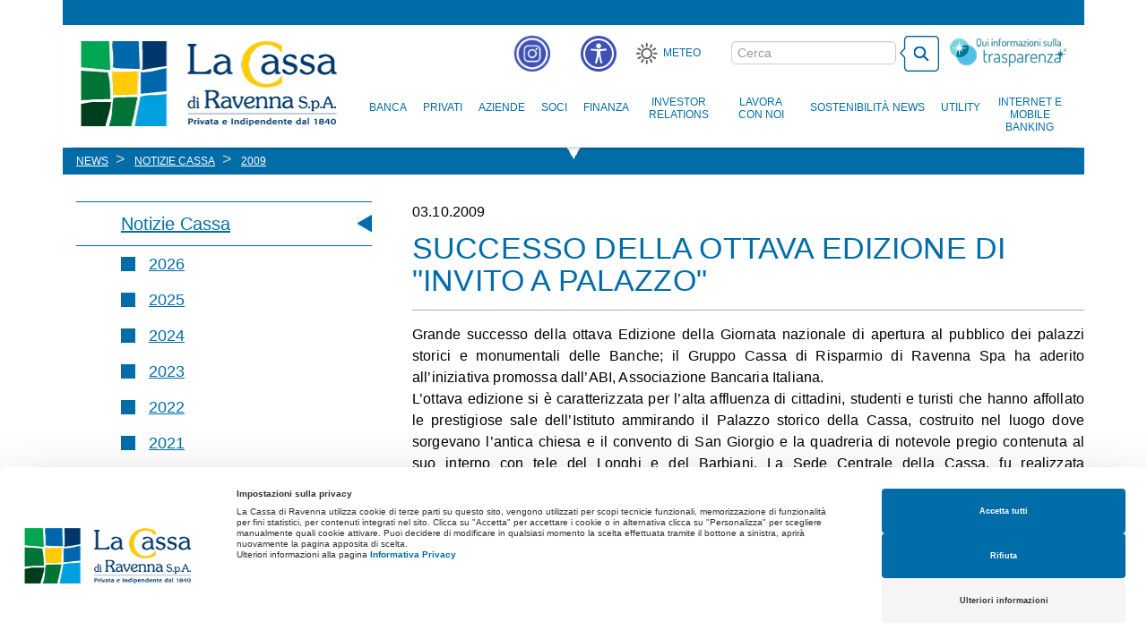

--- FILE ---
content_type: text/html; charset=UTF-8
request_url: https://www.lacassa.com/ita/News/Notizie-Cassa/Notizia/302/Successo-della-ottava-edizione-di-%22invito-a-palazzo%22
body_size: 10139
content:
<!doctype html>
<!--
  _____   ______ _______ _    _ _____ _______ _______ _______       
 |_____] |_____/ |______  \  /    |   |______    |    |_____|       
 |       |    \_ |______   \/   __|__ ______|    |    |     | 5.1                                                                                           
--><html class="no-js" lang="it">
    <head>
		
		
    	<script src="https://web.cmp.usercentrics.eu/modules/autoblocker.js"></script>
   		<script id="usercentrics-cmp" src="https://web.cmp.usercentrics.eu/ui/loader.js" data-settings-id="qV6rTfD7mEMlna" async></script>
        		    <!-- <script type="text/javascript" src="https://cookie-cdn.cookiepro.com/consent/237c91be-7a1d-422c-87dc-916ccb5a5bcb/OtAutoBlock.js" ></script>
		    <script src="https://cookie-cdn.cookiepro.com/scripttemplates/otSDKStub.js"  type="text/javascript" charset="UTF-8" data-domain-script="237c91be-7a1d-422c-87dc-916ccb5a5bcb" ></script> -->
            					
						

		

		
				
  						

						


				
				
				

  		<title>Successo della ottava edizione di "invito a palazzo" - La Cassa</title>
<meta charset="utf-8" />
<meta http-equiv="X-UA-Compatible" content="IE=Edge" />
<meta name="viewport" content="width=device-width, initial-scale=1" />
<link rel="canonical" href="http://www.lacassa.com/ita/News/Notizie-Cassa/Notizia/302/Successo-della-ottava-edizione-di-%22invito-a-palazzo%22"/>
  		  <link property="stylesheet" rel="stylesheet"  href="/theme/styles/vendor.css" />
  <link property="stylesheet" rel="stylesheet"  href="/theme/styles/main.css" />
  <link property="stylesheet" rel="stylesheet"  href="/theme/styles/bundle.css" />
  <link property="stylesheet" rel="stylesheet" media="print" href="/theme/styles/print.css" />
  <link property="stylesheet" rel="stylesheet"  href="/css/jquery.fancybox.css" />  		
      <script src='https://www.google.com/recaptcha/api.js'></script>
      <script type="text/javascript">
        var _iub = _iub || [];
        _iub.csConfiguration = {"consentOnContinuedBrowsing":false,"countryDetection":true,"gdprAppliesGlobally":false,"perPurposeConsent":true,"siteId":2410377,"cookiePolicyId":49673471,"lang":"it","cookiePolicyUrl":"https://www.lacassa.com/ita/Link/Privacy","footer":{"btnCaption":"Continua"}, "banner":{ "acceptButtonCaptionColor":"white","acceptButtonColor":"#0073CE","acceptButtonDisplay":true,"backgroundColor":"#efefef","brandBackgroundColor":"none","brandTextColor":"black","customizeButtonCaptionColor":"#efefef","customizeButtonColor":"#efefef","customizeButtonDisplay":true,"listPurposes":true,"position":"bottom","textColor":"black","acceptButtonCaption":"Ho capito","content":"Il sito La Cassa utilizza Cookie strettamente necessari (Cookies tecnici) e Cookie di monitoraggio/statistici per migliorare l'esperienza di navigazione. Queste tipologie di Cookie non richiedono il consenso dell'interessato.</br>\n<a href=\"https://www.lacassa.com/ita/Link/Informativa-Cookie\">Vai all'informativa Cookie</a>\n" }};
      </script>
      <!-- Matomo -->
		<script>
		var _paq = window._paq = window._paq || [];
		/* tracker methods like "setCustomDimension" should be called before "trackPageView" */
		_paq.push(['trackPageView']);
		_paq.push(['enableLinkTracking']);
		(function() {
			var u="https://lacassa.matomo.cloud/";
			_paq.push(['setTrackerUrl', u+'matomo.php']);
			_paq.push(['setSiteId', '6']);
			var d=document, g=d.createElement('script'), s=d.getElementsByTagName('script')[0];
			g.async=true; g.src='https://cdn.matomo.cloud/lacassa.matomo.cloud/matomo.js'; s.parentNode.insertBefore(g,s);
		})();
		</script>
<!-- End Matomo Code -->
</head>


<body itemscope itemtype="http://schema.org/WebPage" class>


	<div class="container">
		<header class="header" itemscope itemtype="http://schema.org/WPHeader">
			<img id="logoPrint" class="visible-print-block" src="/theme/images/logo.jpg" alt="Cassa di Ravenna" title="Cassa di ravenna" />
			<nav class="navbar navbar-default" itemscope itemtype="http://schema.org/SiteNavigationElement">
			<a class="skip-to-content-link" href="#maincontent" tabindex="0" role="link">Salta al contenuto</a>
				<div class="container-fluid">
					<div class="navbar-header">
						<button type="button" class="navbar-toggle collapsed hidden-print" data-toggle="collapse" data-target="#navbar" aria-expanded="false" aria-controls="navbar">
							<span class="sr-only">Toggle navigation</span>
							<span class="icon-bar"></span>
							<span class="icon-bar"></span>
							<span class="icon-bar"></span>
						</button>
						<h1 id="logo">
							<a href="/">Cassa di Ravenna</a>
						</h1>
					</div>

				 	<div id="navbar-internetbanking-mobile" class="hidden-sm hidden-md hidden-lg hidden-print">
    				 	<ul class="list-unstyled text-center internet-banking-menu">
    						<li>
								<a href="https://www.banking4you.it/apps/pib2/06270brand0" class="personal ib-click" itemprop="url" onclick="trackOutboundLink('https://www.banking4you.it/apps/pib2/06270brand0', true); return false;" target="_blank">
									<span class="first-line" itemprop="name">Internet Banking</span>
								</a>
							</li>
							<li>
								<a href="https://www2.csebo.it/webcontoc/06270login" class="corporate ib-click" itemprop="url" onclick="trackOutboundLink('https://www2.csebo.it/webcontoc/06270login'); return false;">
									<span class="first-line" itemprop="name">Corporate Banking</span>
								</a>
							</li>
    					</ul>
    				</div>

					<div id="navbar" class="navbar-collapse collapse hidden-print">
						<ul class="nav navbar-nav navbar-right list-inline form-container">
							<li>
								<a href="https://www.instagram.com/lacassadiravenna/#" style="padding: 8px">
									<img src="/img/instagram-icon.png" alt="icona instagram"/>
								</a>
							</li>
                            <li class="dropdown">
                                <a id="dropdownMenuButtonAccessibility" href="#" class="dropdown-toggle" data-toggle="dropdown" aria-haspopup="true" aria-expanded="false" role="button" aria-controls="access-list">
                                    <img src="/img/icona-accessibilità.png" alt="icona accessibilità"/><span class="sr-only sr-only-focusable">Menù accessibilità</span>
                                </a>
                                <ul id="access-list" class="dropdown-menu" aria-labelledby="dropdownMenuButtonAccessibility">
                                    <li>
										<h3 class="h3 text-center">Accessibilità</h3>
										<hr/>
										<a id="increaseFont" role="button" data-dir="up" href="javascript:void(0)"><i class="fa fa-search-minus" aria-label="Ingrandire carattere"></i> Ingrandire carattere</a>
										<a id="decreaseFont" role="button" data-dir="down" href="javascript:void(0)"><i class="fa fa-search-minus"  aria-label="Ridurre carattere"></i> Ridurre carattere</a>
                                        <a id="setFont" role="button" href="javascript:void(0)"><i class="fa fa-font" aria-label="Font leggibile"></i> Font leggibile</a>
                                        <a id="darkmode"  role="button" href="javascript:void(0)"><i class="fa fa-moon-o" aria-label="Contrasto scuro/chiaro"></i> Contrasto scuro/chiaro</a>
                                        <a id="highcontrast" role="button" href="javascript:void(0)"><i class="fa fa-adjust" aria-label="Alto Contrasto"></i> Alto Contrasto</a>
                                        <a id="monocromo" role="button" href="javascript:void(0)"><i class="fa fa-tint" aria-label="Monocromo"></i> Monocromo</a>
                                        <a id="linkHighlight" role="button" href="javascript:void(0)"><i class="fa fa-link" aria-label="Link sottolineati"></i> Link sottolineati</a>
                                        <a id="resetAccess" role="button" href="javascript:void(0)"><i class="fa fa-undo" aria-label="Reset"></i> Reset</a>
                                    </li>
                                </ul>
                            </li>
                            <li class="hidden-xs">
                                <a class="meteo" id="meteo" target="_blank" href="https://www.ilmeteo.it/meteo/Ravenna?c=5668">Meteo</a>
                            </li>
                            <li>
                                <h2 class="sr-only sr-only-focusable">Cerca nel sito</h2>
                                <form class="navbar-form cerca" role="search" action="/ita/Ricerca">
                                    <div class="form-group">
                                        <label class="sr-only acc" for="q">Ricerca</label>
										<input id="q" type="text" class="form-control" placeholder="Cerca" name="q" value="">
                                    </div>
                                    <button aria-label="bottone cerca" type="submit" class="btn btn-default btn-cerca"><span class="hidden">Cerca</span></button>
                                </form>
                            </li>
                            <li>
                                <a class="trasparenza" aria-label="Trasparenza" id="trasparenza" href="/ita/Banca/Trasparenza"><span class="hidden">Trasparenza</span></a>
                            </li>
                        </ul>


						<h2 class="sr-only sr-only-focusable hidden-print">Menu principale</h2>
						<ul class="nav navbar-nav navbar-main navbar-right hidden-print" role="menu">
																	<li role="presentation" class="dropdown dropdown-access">
    										<a role="menuitem" class="dropdown-toggle  " href="/ita/Banca" itemprop="url" role="link" aria-haspopup="true" aria-expanded="false">
    											<span itemprop="name">Banca</span>
    											<span class="hidden-sm hidden-md hidden-lg fa fa-chevron-right"></span>
    										</a>
    										<ul class="dropdown-menu" role="menu">
    										    												<li>
    													<a href="/ita/Banca/La-Storia" itemprop="url" role="link">
    														<span itemprop="name">La Storia</span>
    													</a>
    												</li>
    										    												<li>
    													<a href="/ita/Banca/Gruppo-Bancario" itemprop="url" role="link">
    														<span itemprop="name">Gruppo Bancario</span>
    													</a>
    												</li>
    										    												<li>
    													<a href="/ita/Banca/Filiali" itemprop="url" role="link">
    														<span itemprop="name">Filiali</span>
    													</a>
    												</li>
    										    												<li>
    													<a href="https://www.lacassa.com/upload/carira/banca/STATUTO-CASSA.pdf" itemprop="url" role="link">
    														<span itemprop="name">Statuto</span>
    													</a>
    												</li>
    										    												<li>
    													<a href="/ita/Banca/Corporate-Governance" itemprop="url" role="link">
    														<span itemprop="name">Corporate Governance</span>
    													</a>
    												</li>
    										    												<li>
    													<a href="/ita/Banca/Codice-Etico" itemprop="url" role="link">
    														<span itemprop="name">Codice Etico</span>
    													</a>
    												</li>
    										    												<li>
    													<a href="/ita/Banca/Modello-Organizzativo" itemprop="url" role="link">
    														<span itemprop="name">Modello Organizzativo</span>
    													</a>
    												</li>
    										    												<li>
    													<a href="/ita/Banca/Trasparenza" itemprop="url" role="link">
    														<span itemprop="name">Trasparenza</span>
    													</a>
    												</li>
    										    												<li>
    													<a href="/ita/Banca/Lavora-con-noi" itemprop="url" role="link">
    														<span itemprop="name">Lavora con noi</span>
    													</a>
    												</li>
    										    												<li>
    													<a href="/ita/Banca/Contatti" itemprop="url" role="link">
    														<span itemprop="name">Contatti</span>
    													</a>
    												</li>
    										    												<li>
    													<a href="/ita/Banca/Reclami" itemprop="url" role="link">
    														<span itemprop="name">Reclami</span>
    													</a>
    												</li>
    										    										</ul>
										</li>
																			<li role="presentation" class="dropdown dropdown-access">
    										<a role="menuitem" class="dropdown-toggle  " href="/ita/Privati" itemprop="url" role="link" aria-haspopup="true" aria-expanded="false">
    											<span itemprop="name">Privati</span>
    											<span class="hidden-sm hidden-md hidden-lg fa fa-chevron-right"></span>
    										</a>
    										<ul class="dropdown-menu" role="menu">
    										    												<li>
    													<a href="/ita/Privati/Novit%C3%A0" itemprop="url" role="link">
    														<span itemprop="name">Novità</span>
    													</a>
    												</li>
    										    												<li>
    													<a href="/ita/Privati/Assicurazioni" itemprop="url" role="link">
    														<span itemprop="name">Assicurazioni</span>
    													</a>
    												</li>
    										    												<li>
    													<a href="/ita/Privati/Carte" itemprop="url" role="link">
    														<span itemprop="name">Carte</span>
    													</a>
    												</li>
    										    												<li>
    													<a href="/ita/Privati/Pagamenti-Mobile" itemprop="url" role="link">
    														<span itemprop="name">Pagamenti Mobile</span>
    													</a>
    												</li>
    										    												<li>
    													<a href="/ita/Privati/Conti-Correnti" itemprop="url" role="link">
    														<span itemprop="name">Conti Correnti</span>
    													</a>
    												</li>
    										    												<li>
    													<a href="/ita/Privati/Depositi" itemprop="url" role="link">
    														<span itemprop="name">Depositi</span>
    													</a>
    												</li>
    										    												<li>
    													<a href="/ita/Privati/Finanziamenti" itemprop="url" role="link">
    														<span itemprop="name">Finanziamenti</span>
    													</a>
    												</li>
    										    												<li>
    													<a href="/ita/Privati/Private-Banking" itemprop="url" role="link">
    														<span itemprop="name">Private Banking</span>
    													</a>
    												</li>
    										    												<li>
    													<a href="/ita/Privati/Servizio-di-Consulenza-Avanzata" itemprop="url" role="link">
    														<span itemprop="name">Servizio di Consulenza Avanzata</span>
    													</a>
    												</li>
    										    												<li>
    													<a href="/ita/Privati/Gestioni" itemprop="url" role="link">
    														<span itemprop="name">Gestioni</span>
    													</a>
    												</li>
    										    												<li>
    													<a href="/ita/Privati/Fondi" itemprop="url" role="link">
    														<span itemprop="name">Fondi</span>
    													</a>
    												</li>
    										    												<li>
    													<a href="/ita/Privati/Fondi-Pensione" itemprop="url" role="link">
    														<span itemprop="name">Fondi Pensione</span>
    													</a>
    												</li>
    										    												<li>
    													<a href="/ita/Privati/Internet-Banking" itemprop="url" role="link">
    														<span itemprop="name">Internet Banking</span>
    													</a>
    												</li>
    										    												<li>
    													<a href="/ita/Privati/Mutui" itemprop="url" role="link">
    														<span itemprop="name">Mutui</span>
    													</a>
    												</li>
    										    												<li>
    													<a href="/ita/Privati/Obbligazioni" itemprop="url" role="link">
    														<span itemprop="name">Obbligazioni</span>
    													</a>
    												</li>
    										    												<li>
    													<a href="/ita/Privati/Telepass" itemprop="url" role="link">
    														<span itemprop="name">Telepass</span>
    													</a>
    												</li>
    										    												<li>
    													<a href="/ita/Privati/Enti" itemprop="url" role="link">
    														<span itemprop="name">Enti</span>
    													</a>
    												</li>
    										    												<li>
    													<a href="/ita/Privati/Monete-da-Collezione" itemprop="url" role="link">
    														<span itemprop="name">Monete da Collezione</span>
    													</a>
    												</li>
    										    										</ul>
										</li>
																			<li role="presentation" class="dropdown dropdown-access">
    										<a role="menuitem" class="dropdown-toggle  " href="/ita/Aziende" itemprop="url" role="link" aria-haspopup="true" aria-expanded="false">
    											<span itemprop="name">Aziende</span>
    											<span class="hidden-sm hidden-md hidden-lg fa fa-chevron-right"></span>
    										</a>
    										<ul class="dropdown-menu" role="menu">
    										    												<li>
    													<a href="/ita/Aziende/Novit%C3%A0" itemprop="url" role="link">
    														<span itemprop="name">Novità</span>
    													</a>
    												</li>
    										    												<li>
    													<a href="/ita/Aziende/Assicurazioni" itemprop="url" role="link">
    														<span itemprop="name">Assicurazioni</span>
    													</a>
    												</li>
    										    												<li>
    													<a href="/ita/Aziende/Carte" itemprop="url" role="link">
    														<span itemprop="name">Carte</span>
    													</a>
    												</li>
    										    												<li>
    													<a href="/ita/Aziende/Conti-Correnti" itemprop="url" role="link">
    														<span itemprop="name">Conti Correnti</span>
    													</a>
    												</li>
    										    												<li>
    													<a href="/ita/Aziende/Estero" itemprop="url" role="link">
    														<span itemprop="name">Estero</span>
    													</a>
    												</li>
    										    												<li>
    													<a href="/ita/Aziende/Finanziamenti" itemprop="url" role="link">
    														<span itemprop="name">Finanziamenti</span>
    													</a>
    												</li>
    										    												<li>
    													<a href="/ita/Aziende/Corporate-Banking" itemprop="url" role="link">
    														<span itemprop="name">Corporate Banking</span>
    													</a>
    												</li>
    										    												<li>
    													<a href="/ita/Aziende/Incassi" itemprop="url" role="link">
    														<span itemprop="name">Incassi</span>
    													</a>
    												</li>
    										    												<li>
    													<a href="/ita/Aziende/CrediVerde" itemprop="url" role="link">
    														<span itemprop="name">CrediVerde</span>
    													</a>
    												</li>
    										    												<li>
    													<a href="/ita/Aziende/Verifica-Fidejussioni-appalti-pubblici" itemprop="url" role="link">
    														<span itemprop="name">Verifica Fidejussioni appalti pubblici</span>
    													</a>
    												</li>
    										    										</ul>
										</li>
																			<li role="presentation" class="dropdown dropdown-access">
    										<a role="menuitem" class="dropdown-toggle  socio" href="/ita/Soci" itemprop="url" role="link" aria-haspopup="true" aria-expanded="false">
    											<span itemprop="name">Soci</span>
    											<span class="hidden-sm hidden-md hidden-lg fa fa-chevron-right"></span>
    										</a>
    										<ul class="dropdown-menu" role="menu">
    										    												<li>
    													<a href="/ita/Soci/Profili-Soci" itemprop="url" role="link">
    														<span itemprop="name">Profili Soci</span>
    													</a>
    												</li>
    										    												<li>
    													<a href="/ita/Soci/Confronta-i-vantaggi" itemprop="url" role="link">
    														<span itemprop="name">Confronta i vantaggi</span>
    													</a>
    												</li>
    										    												<li>
    													<a href="/ita/Soci/Come-diventare-Soci" itemprop="url" role="link">
    														<span itemprop="name">Come diventare Soci</span>
    													</a>
    												</li>
    										    												<li>
    													<a href="/ita/Soci/Azioni-La-Cassa" itemprop="url" role="link">
    														<span itemprop="name">Azioni La Cassa</span>
    													</a>
    												</li>
    										    												<li>
    													<a href="http://www.bancadiimola.it/ita/Soci/Azioni-Banca-di-Imola" itemprop="url" role="link">
    														<span itemprop="name">Azioni Banca di Imola</span>
    													</a>
    												</li>
    										    												<li>
    													<a href="http://www.bancodilucca.it/ita/Soci/Azioni-Banco-di-Lucca" itemprop="url" role="link">
    														<span itemprop="name">Azioni Banco di Lucca</span>
    													</a>
    												</li>
    										    										</ul>
										</li>
																			<li role="presentation" class="dropdown dropdown-access">
    										<a role="menuitem" class="dropdown-toggle  finanza" href="/ita/Finanza" itemprop="url" role="link" aria-haspopup="true" aria-expanded="false">
    											<span itemprop="name">Finanza</span>
    											<span class="hidden-sm hidden-md hidden-lg fa fa-chevron-right"></span>
    										</a>
    										<ul class="dropdown-menu" role="menu">
    										    												<li>
    													<a href="/ita/Finanza/Novit%C3%A0-legislative" itemprop="url" role="link">
    														<span itemprop="name">Novità legislative</span>
    													</a>
    												</li>
    										    												<li>
    													<a href="/ita/Finanza/Operazioni-di-ristrutturazione-del-debito" itemprop="url" role="link">
    														<span itemprop="name">Operazioni di ristrutturazione del debito</span>
    													</a>
    												</li>
    										    												<li>
    													<a href="/ita/Finanza/Azioni--La-Cassa" itemprop="url" role="link">
    														<span itemprop="name">Azioni  La Cassa</span>
    													</a>
    												</li>
    										    												<li>
    													<a href="/ita/Finanza/MiFID-II" itemprop="url" role="link">
    														<span itemprop="name">MiFID II</span>
    													</a>
    												</li>
    										    												<li>
    													<a href="/ita/Finanza/Post-Trade" itemprop="url" role="link">
    														<span itemprop="name">Post-Trade</span>
    													</a>
    												</li>
    										    												<li>
    													<a href="http://www.lacassa.com/upload/carira/finanza/Consob%20_Guida%20Operativa%20_Derivati%20su%20Merci%20esenzioni_limiti%20posizione_reporting.pdf" itemprop="url" role="link">
    														<span itemprop="name">CONSOB</span>
    													</a>
    												</li>
    										    												<li>
    													<a href="https://vorvel.eu/it/hitmtf_info/det/ORDERDRVIT0001005229" itemprop="url" role="link">
    														<span itemprop="name">Vorvel</span>
    													</a>
    												</li>
    										    												<li>
    													<a href="/ita/Finanza/CRIPTO-ATTIVITA%27" itemprop="url" role="link">
    														<span itemprop="name">CRIPTO ATTIVITA'</span>
    													</a>
    												</li>
    										    												<li>
    													<a href="/ita/Finanza/Rischio-Stablecoin" itemprop="url" role="link">
    														<span itemprop="name">Rischio Stablecoin</span>
    													</a>
    												</li>
    										    										</ul>
										</li>
																			<li role="presentation" class="dropdown dropdown-access">
    										<a role="menuitem" class="dropdown-toggle  " href="/ita/Investor-Relations" itemprop="url" role="link" aria-haspopup="true" aria-expanded="false">
    											<span itemprop="name">Investor Relations</span>
    											<span class="hidden-sm hidden-md hidden-lg fa fa-chevron-right"></span>
    										</a>
    										<ul class="dropdown-menu" role="menu">
    										    												<li>
    													<a href="/ita/Investor-Relations/Comunicati-Stampa" itemprop="url" role="link">
    														<span itemprop="name">Comunicati Stampa</span>
    													</a>
    												</li>
    										    												<li>
    													<a href="/ita/Investor-Relations/Parti-Correlate" itemprop="url" role="link">
    														<span itemprop="name">Parti Correlate</span>
    													</a>
    												</li>
    										    												<li>
    													<a href="/ita/Investor-Relations/Bilanci" itemprop="url" role="link">
    														<span itemprop="name">Bilanci</span>
    													</a>
    												</li>
    										    												<li>
    													<a href="/ita/Investor-Relations/Obbligazioni" itemprop="url" role="link">
    														<span itemprop="name">Obbligazioni</span>
    													</a>
    												</li>
    										    												<li>
    													<a href="/ita/Investor-Relations/Assemblea" itemprop="url" role="link">
    														<span itemprop="name">Assemblea</span>
    													</a>
    												</li>
    										    												<li>
    													<a href="/ita/Investor-Relations/Pillar-III" itemprop="url" role="link">
    														<span itemprop="name">Pillar III</span>
    													</a>
    												</li>
    										    												<li>
    													<a href="/ita/Investor-Relations/Informativa-Stato-per-Stato" itemprop="url" role="link">
    														<span itemprop="name">Informativa Stato per Stato</span>
    													</a>
    												</li>
    										    												<li>
    													<a href="/ita/Investor-Relations/Offerta-di-Scambio-Volontaria" itemprop="url" role="link">
    														<span itemprop="name">Offerta di Scambio Volontaria</span>
    													</a>
    												</li>
    										    										</ul>
										</li>
																			<li role="menuitem">
											<a class="" href="/ita/Lavora-con-Noi" role="button" itemprop="url">
												<span itemprop="name">Lavora con Noi</span>
												<span class="hidden-sm hidden-md hidden-lg fa fa-chevron-right"></span>
											</a>
										</li>
																			<li role="presentation" class="dropdown dropdown-access">
    										<a role="menuitem" class="dropdown-toggle  " href="/ita/Sostenibilit%C3%A0" itemprop="url" role="link" aria-haspopup="true" aria-expanded="false">
    											<span itemprop="name">Sostenibilità </span>
    											<span class="hidden-sm hidden-md hidden-lg fa fa-chevron-right"></span>
    										</a>
    										<ul class="dropdown-menu" role="menu">
    										    												<li>
    													<a href="/ita/Sostenibilit%C3%A0/Il-nostro-impegno" itemprop="url" role="link">
    														<span itemprop="name">Il nostro impegno</span>
    													</a>
    												</li>
    										    												<li>
    													<a href="/ita/Sostenibilit%C3%A0/Dichiarazione-consolidata-di-carattere-non-finanziario" itemprop="url" role="link">
    														<span itemprop="name">Dichiarazione consolidata di carattere non finanziario</span>
    													</a>
    												</li>
    										    												<li>
    													<a href="http://www.lacassa.com/upload/carira/finanza/VademecumFinanzaSostenibile-ABI.pdf" itemprop="url" role="link">
    														<span itemprop="name">Finanza sostenibile</span>
    													</a>
    												</li>
    										    												<li>
    													<a href="/ita/Sostenibilit%C3%A0/Informativa-sulla-sostenibilit%C3%A0-nel-settore-dei-servizi-finanziari" itemprop="url" role="link">
    														<span itemprop="name">Informativa sulla sostenibilità nel settore dei servizi finanziari</span>
    													</a>
    												</li>
    										    												<li>
    													<a href="/ita/Sostenibilit%C3%A0/Notizie-Sostenibilit%C3%A0" itemprop="url" role="link">
    														<span itemprop="name">Notizie Sostenibilità</span>
    													</a>
    												</li>
    										    												<li>
    													<a href="/ita/Sostenibilit%C3%A0/Linee-guida-per-la-parit%C3%A0-di-genere" itemprop="url" role="link">
    														<span itemprop="name">Linee guida per la parità di genere</span>
    													</a>
    												</li>
    										    												<li>
    													<a href="/ita/Sostenibilit%C3%A0/Parole-di-inclusione" itemprop="url" role="link">
    														<span itemprop="name">Parole di inclusione</span>
    													</a>
    												</li>
    										    												<li>
    													<a href="/ita/Sostenibilit%C3%A0/Donne-in-Banca" itemprop="url" role="link">
    														<span itemprop="name">Donne in Banca</span>
    													</a>
    												</li>
    										    												<li>
    													<a href="/ita/Sostenibilit%C3%A0/Accessibilit%C3%A0" itemprop="url" role="link">
    														<span itemprop="name">Accessibilità</span>
    													</a>
    												</li>
    										    												<li>
    													<a href="/ita/Sostenibilit%C3%A0/Banche-per-l%E2%80%99autonomia-finanziaria-ed-economica-delle-donne" itemprop="url" role="link">
    														<span itemprop="name">Banche per l’autonomia finanziaria ed economica delle donne</span>
    													</a>
    												</li>
    										    										</ul>
										</li>
																			<li role="presentation" class="dropdown dropdown-access">
    										<a role="menuitem" class="dropdown-toggle  news" href="/ita/News" itemprop="url" role="link" aria-haspopup="true" aria-expanded="false">
    											<span itemprop="name">News</span>
    											<span class="hidden-sm hidden-md hidden-lg fa fa-chevron-right"></span>
    										</a>
    										<ul class="dropdown-menu" role="menu">
    										    												<li>
    													<a href="/ita/News/Notizie-Cassa" itemprop="url" role="link">
    														<span itemprop="name">Notizie Cassa</span>
    													</a>
    												</li>
    										    												<li>
    													<a href="/ita/News/Iniziative" itemprop="url" role="link">
    														<span itemprop="name">Iniziative</span>
    													</a>
    												</li>
    										    										</ul>
										</li>
																			<li role="presentation" class="dropdown dropdown-access">
    										<a role="menuitem" class="dropdown-toggle  " href="/ita/Utility" itemprop="url" role="link" aria-haspopup="true" aria-expanded="false">
    											<span itemprop="name">Utility</span>
    											<span class="hidden-sm hidden-md hidden-lg fa fa-chevron-right"></span>
    										</a>
    										<ul class="dropdown-menu" role="menu">
    										    												<li>
    													<a href="/ita/Utility/Numeri-Utili" itemprop="url" role="link">
    														<span itemprop="name">Numeri Utili</span>
    													</a>
    												</li>
    										    												<li>
    													<a href="/ita/Utility/Informativa-al-pubblico" itemprop="url" role="link">
    														<span itemprop="name">Informativa al pubblico</span>
    													</a>
    												</li>
    										    												<li>
    													<a href="/ita/Utility/Linee-Guida-ABI" itemprop="url" role="link">
    														<span itemprop="name">Linee Guida ABI</span>
    													</a>
    												</li>
    										    												<li>
    													<a href="/ita/Utility/LINEE-GUIDA-IVASS" itemprop="url" role="link">
    														<span itemprop="name">LINEE GUIDA IVASS</span>
    													</a>
    												</li>
    										    												<li>
    													<a href="http://www.cralcarira.it/" itemprop="url" role="link">
    														<span itemprop="name">Cral</span>
    													</a>
    												</li>
    										    												<li>
    													<a href="/ita/Utility/CyberScams_-Sicurezza-Informatica" itemprop="url" role="link">
    														<span itemprop="name">CyberScams: Sicurezza Informatica</span>
    													</a>
    												</li>
    										    												<li>
    													<a href="/ita/Utility/Difenditi-dalle-Truffe" itemprop="url" role="link">
    														<span itemprop="name">Difenditi dalle Truffe</span>
    													</a>
    												</li>
    										    												<li>
    													<a href="/ita/Utility/Disconoscimenti-delle-Operazioni-non-Autorizzate" itemprop="url" role="link">
    														<span itemprop="name">Disconoscimenti delle Operazioni non Autorizzate</span>
    													</a>
    												</li>
    										    												<li>
    													<a href="/ita/Utility/PSD2" itemprop="url" role="link">
    														<span itemprop="name">PSD2</span>
    													</a>
    												</li>
    										    												<li>
    													<a href="https://economiapertutti.bancaditalia.it/" itemprop="url" role="link">
    														<span itemprop="name">L'economia per tutti</span>
    													</a>
    												</li>
    										    												<li>
    													<a href="/ita/Utility/Per-la-Tua-Sicurezza-OnLine" itemprop="url" role="link">
    														<span itemprop="name">Per la Tua Sicurezza OnLine</span>
    													</a>
    												</li>
    										    												<li>
    													<a href="/ita/Utility/I-NAVIGATI" itemprop="url" role="link">
    														<span itemprop="name">I NAVIGATI</span>
    													</a>
    												</li>
    										    												<li>
    													<a href="/ita/Utility/CYBERSICURI" itemprop="url" role="link">
    														<span itemprop="name">CYBERSICURI</span>
    													</a>
    												</li>
    										    												<li>
    													<a href="/ita/Utility/Campagna-di-sensibilizzazione-contro-il-%E2%80%9CMoney-Muling%E2%80%9D" itemprop="url" role="link">
    														<span itemprop="name">Campagna di sensibilizzazione contro il “Money Muling” </span>
    													</a>
    												</li>
    										    												<li>
    													<a href="/ita/Utility/ATTENZIONE-AI-VIDEOMESSAGGI-%27DEEPFAKE%27" itemprop="url" role="link">
    														<span itemprop="name">ATTENZIONE AI VIDEOMESSAGGI 'DEEPFAKE'</span>
    													</a>
    												</li>
    										    												<li>
    													<a href="/ita/Utility/TRUFFE-AGLI-ANZIANI" itemprop="url" role="link">
    														<span itemprop="name">TRUFFE AGLI ANZIANI</span>
    													</a>
    												</li>
    										    												<li>
    													<a href="/ita/Utility/ESMA---ATTENZIONI-NELL%27USO-DELL%27INTELLIGENZA-ARTIFICIALE-PER-INVESTIRE" itemprop="url" role="link">
    														<span itemprop="name">ESMA - ATTENZIONI NELL'USO DELL'INTELLIGENZA ARTIFICIALE PER INVESTIRE</span>
    													</a>
    												</li>
    										    										</ul>
										</li>
									

							<li role="presentation" class="dropdown internet-banking hidden-xs">
								<a role="menuitem" href="#" class="dropdown-toggle internet-banking" data-toggle="dropdown" role="button" aria-haspopup="true" aria-expanded="false">
									<span>Internet e Mobile Banking</span>
								</a>
								<ul role="presentation" class="dropdown-menu internet-banking-menu">
									<li role="presentation">
										<a role="menuitem" href="https://www.banking4you.it/apps/pib2/06270brand0" class="personal ib-click" itemprop="url" onclick="trackOutboundLink('https://www.banking4you.it/apps/pib2/06270brand0', true); return false;" target="_blank">
											<span class="first-line" itemprop="name">Internet Banking</span>
										</a>
									</li>
									<li>
										<a role="menuitem" href="https://www2.csebo.it/webcontoc/06270login" class="corporate ib-click" itemprop="url" onclick="trackOutboundLink('https://www2.csebo.it/webcontoc/06270login'); return false;">
											<span class="first-line" itemprop="name">Corporate Banking</span>
										</a>
									</li>
								</ul>
							</li>
							<li role="menuitem" class="hidden-sm hidden-md hidden-lg">
                                <a class="meteo" href="http://www.ilmeteo.it/meteo/Ravenna">
                                	<span itemprop="name">Meteo</span>
									<span class="fa fa-chevron-right"></span>
                                </a>
                            </li>
						</ul>

					</div><!--/.nav-collapse -->
				</div><!--/.container-fluid -->
			</nav>

		</header>
						<div class="row banner interna">
					<div id="hero" class="col-xs-12">
						<div class="veletta">
							
<ol class="breadcrumb" itemscope itemtype="http://schema.org/BreadcrumbList">
										<li class="hidden-xs" itemprop="itemListElement" itemscope itemtype="http://schema.org/ListItem">
				<a  itemprop="item" href="/ita/News">
					<span itemprop="name">News</span>
				</a>
				<meta itemprop="position" content="1" />
			</li>
										<li class="hidden-xs" itemprop="itemListElement" itemscope itemtype="http://schema.org/ListItem">
				<a  itemprop="item" href="/ita/News/Notizie-Cassa">
					<span itemprop="name">Notizie Cassa</span>
				</a>
				<meta itemprop="position" content="2" />
			</li>
			
	
			<li itemprop="itemListElement" itemscope itemtype="http://schema.org/ListItem" class="selected">
			<a  itemprop="item" href="/ita/News/Notizie-Cassa/2009/1">
				<span itemprop="name">2009</span>
			</a>
			<meta itemprop="position" content="3" />
		</li>

	</ol>
<style>
@media screen and (max-width: 821px){
	.breadcrumb > li.selected.first::before {
		content: "▼ "!important;
	}
}
</style>
						</div>
					</div>
				</div>
					<div class="row main" id="maincontent">
			<aside class="col-sm-4 col-xs-12 left-section hidden-print">         
	<h2 id="sottovoci" class="sr-only acc">Menù di navigazione sezione</h2>
	<ul class="left-menu list-unstyled navbar-collapse collapse"><li class=" selected"><a class=" selected" href="/ita/News/Notizie-Cassa" >Notizie Cassa</a>
<ul><li><a href="/ita/News/Notizie-Cassa/2026">2026</a></li><li><a href="/ita/News/Notizie-Cassa/2025">2025</a></li><li><a href="/ita/News/Notizie-Cassa/2024">2024</a></li><li><a href="/ita/News/Notizie-Cassa/2023">2023</a></li><li><a href="/ita/News/Notizie-Cassa/2022">2022</a></li><li><a href="/ita/News/Notizie-Cassa/2021">2021</a></li><li><a href="/ita/News/Notizie-Cassa/2020">2020</a></li><li><a href="/ita/News/Notizie-Cassa/2019">2019</a></li><li><a href="/ita/News/Notizie-Cassa/2018">2018</a></li><li><a href="/ita/News/Notizie-Cassa/2017">2017</a></li><li><a href="/ita/News/Notizie-Cassa/2016">2016</a></li><li><a href="/ita/News/Notizie-Cassa/2015">2015</a></li><li><a href="/ita/News/Notizie-Cassa/2014">2014</a></li><li><a href="/ita/News/Notizie-Cassa/2013">2013</a></li><li><a href="/ita/News/Notizie-Cassa/2012">2012</a></li><li><a href="/ita/News/Notizie-Cassa/2011">2011</a></li><li><a href="/ita/News/Notizie-Cassa/2010">2010</a></li><li class="selected"><a href="/ita/News/Notizie-Cassa/2009">2009</a></li><li><a href="/ita/News/Notizie-Cassa/2008">2008</a></li><li><a href="/ita/News/Notizie-Cassa/2007">2007</a></li><li><a href="/ita/News/Notizie-Cassa/2006">2006</a></li><li><a href="/ita/News/Notizie-Cassa/2005">2005</a></li><li><a href="/ita/News/Notizie-Cassa/2004">2004</a></li><li><a href="/ita/News/Notizie-Cassa/2003">2003</a></li><li><a href="/ita/News/Notizie-Cassa/2002">2002</a></li></ul></li>
<li><a  href="/ita/News/Iniziative" >Iniziative</a>
</li>
</ul>
	
	         
</aside>

<div class="col-sm-8 col-xs-12 main-content right-section">	
		
	<article><p class="date">03.10.2009</p><h2>Successo della ottava edizione di "invito a palazzo"</h2><p><p>Grande successo della ottava Edizione della Giornata nazionale di apertura al pubblico dei palazzi storici e monumentali delle Banche; il Gruppo Cassa di Risparmio di Ravenna Spa ha aderito all’iniziativa promossa dall’ABI, Associazione Bancaria Italiana. <br />  L’ottava edizione si è caratterizzata per l’alta affluenza di cittadini, studenti e turisti che hanno affollato le prestigiose sale dell’Istituto ammirando il Palazzo storico della Cassa, costruito nel luogo dove sorgevano l’antica chiesa e il convento di San Giorgio e la quadreria di notevole pregio contenuta al suo interno con tele del Longhi e del Barbiani. La Sede Centrale della Cassa, fu realizzata appositamente per la banca e inaugurata nel 1895, ben 114 anni fa. Nell’ambito della iniziativa è stato possibile visitare anche il Negozio Finanziario “Ex-Bubani” in Piazza del Popolo, ora sede del Private Banking de “La Cassa”, restaurato nelle sue pregevoli strutture lignee e arricchito dalle splendide vetrate, tutte in stile liberty, che ne completano la facciata. E’ stato possibile anche visitare i locali della Direzione Generale e Presidenza della controllata Banca di Imola, ad Imola, con particolari degli edifici che risalgono al periodo Medioevale e conservano la struttura di casa-bottega del XVIII secolo; una vera chicca il pertugio, perfettamente conservato, testimonianza dei sistemi di difesa attuati in quell’epoca.<br />  Molto apprezzato, in particolare, il percorso che ha reso possibile, per la prima volta, visitare nel Palazzo Storico della Cassa una interessante raccolta di monete riconiate proprio dalla Cassa di Risparmio di Ravenna Spa, riproduzioni di alcuni rari e pregiati esemplari, tra le quali la moneta pontificia da 1 scudo, la moneta d’oro di S.Apollinare, il Ducato del 1517 coniato dalla Zecca ravennate dopo il periodo bizantino, le 20 lire, con la particolare caratteristica di non essere state coniate nel 1860 bensì nel 1861 con i punzoni allestiti con l’impronta dell’anno precedente, il ½ Baiocco riprodotto in oro, il solido Aureo che riporta l’effige dell’Imperatrice Galla Placidia.<br />  I visitatori sono stati accolti dal Presidente Antonio Patuelli, dal Direttore Generale, Nicola Sbrizzi e da diversi esponenti della Cassa.</p>  <p><img height="342" alt="" width="500" src="/upload/carira/stampa/2009/invito_pal_2009_500.jpg" /></p>  <p>- Nella foto l’antico “torchio copialettere” della Cassa di Risparmio di Ravenna, (“progenitore” delle macchine fotocopiatrici) azionato dal Presidente della Cassa Antonio Patuelli, presente il Sindaco di Ravenna Matteucci.</p>  <p> </p></p></article>	<a class="back pull-right" href="/ita/News/Notizie-Cassa/2009/1">Torna alla lista »</a>
</section>		</div>

		<div class="clear"><!--  --></div>

		<footer class="footer hidden-print" style="margin-top: 5px;">
			<div class="row loghi">
				<div class="gruppo text-center col-xs-12">
					<p>Gruppo Bancario La Cassa di Ravenna<br><span class="small">Gruppo Autonomo di Banche Locali</span></p>
				</div>
				<div class="col-md-6 col-sm-12 col-xs-12">
					<div class="loghi-banche">
						<h2 class="sr-only sr-only-focusable">Banche del Gruppo</h2>
						<ul class="list-unstyled list-inline text-center">
														<li class="bimola"><a href="http://www.bancadiimola.it"><img src="/theme/images/bimola.jpg" alt="Banca di Imola"></a></li>
							<li class="bdl"><a href="http://www.bancodilucca.it/"><img src="/theme/images/bdl.jpg" alt="Banco di Lucca e del Tirreno"></a></li>
						</ul>
					</div>
				</div>

				<div class="col-md-3 col-sm-6 col-xs-12">
					<div class="loghi-gruppo">
						<h2 class="sr-only sr-only-focusable">Società del Gruppo</h2>
						<ul class="list-unstyled text-center">
							<li><a href="http://www.italcredi.it/"><img alt="Italcredi" src="/theme/images/italcredi.jpg"/></a></li>
              				<li><a href="http://www.sifinitalia.it/"><img alt="Sifin" src="/theme/images/sifin.jpg"/></a></li>
							<li><a href="http://www.sorit.it"><img alt="Sorit" src="/theme/images/sorit.jpg"/></a></li>
						</ul>
					</div>
				</div>

				<div class="col-md-3 col-sm-6 col-xs-12">
					<div class="loghi-esterni">
						<h2 class="sr-only sr-only-focusable">Fondazione</h2>
						<ul class="list-unstyled text-center">
							<li>
								<a href="http://www.fondazionecassaravenna.it/" target="_blank"><img alt="Fondazione" src="/theme/images/fondazione.jpg" /></a>
							</li>
							<li class="banca-italia">
    							<a href="https://www.bancaditalia.it/" target="_blank"><img alt="Banca d'Italia" class="img-responsive" src="/theme/images/banca-italia.jpg" /><span class="sr-only acc">Banca D'Italia</span></a>
    						</li>
							<li class="abi">
    							<a href="https://www.abi.it/" target="_blank"><img alt="ABI" class="img-responsive" src="/theme/images/abi.jpg" /><span class="sr-only acc">ABI</span></a>
    						</li>

						</ul>
					</div>
				</div>
			</div>

			<div class="row footer-menu hidden-print">
				<div class="col-xs-12" role="navigation">
					<h2 class="sr-only sr-only-focusable">Menù di navigazione footer</h2>
					<ul class="list-unstyled list-inline text-center">
						<li><a class="home" href="/ita/Link/Home" >Home</a></li><li><a class="" href="/ita/Link/Mappa-del-Sito" >Mappa del Sito</a></li><li><a class="" href="/ita/Link/Trasparenza" >Trasparenza</a></li><li><a class="" href="/ita/Link/Numeri-utili" >Numeri utili</a></li><li><a class="" href="/ita/Link/Contatti" >Contatti</a></li><li><a class="" href="/ita/Link/Reclami" >Reclami</a></li><li><a class="" href="/ita/Link/Codice-etico" >Codice etico</a></li><li><a class="" href="/ita/Link/Conti-Dormienti" >Conti Dormienti</a></li><li><a class="" href="/ita/Link/Privacy" >Privacy</a></li><li><a class="" href="/ita/Link/Segnalazioni-WHISTLEBLOWING" >Segnalazioni WHISTLEBLOWING</a></li><li><a class="" href="/ita/Link/Informativa-Cookie" >Informativa Cookie</a></li><li><a class="" href="/ita/Link/Disclaimer" >Disclaimer</a></li>						<li><a href="#" onClick="UC_UI.showSecondLayer();">Impostazione cookie</a></li>
					</ul>
				</div>
			</div>

            <div style="border-top: 2px solid rgba(34,34,34,.87); padding-top: 10px;">
                <p style="color: #ffffff; background-color:#006DA9; font-weight: bold; padding:10px 15px">Il Presidente della Cassa di Ravenna SpA, Antonio Patuelli ed il Direttore Generale Nicola Sbrizzi non hanno profili personali sui social network.<br/>Qualunque profilo personale che utilizzi il loro nome e la loro persona è manifestamente FALSO.</p> <!-- modificato il testo su richiesta del cliente -->
            </div>

			<div class="row credits hidden-print">
				<div class="col-xs-12">
					<h2 class="sr-only sr-only-focusable">Altre informazioni sito</h2>
					<p>Partita IVA Gruppo Bancario La Cassa di Ravenna 02620360392 / Codice Destinatario S.d.I. IOPVBGU / BIC CRRAIT2R<br>Credits: <a href="http://www.vista.it" style="color:#333;">Vista Tecnologie</a></p>

				</div>
			</div>

		</footer>

	</div>


		  <script  src="/theme/scripts/vendor.js" charset="utf-8"></script>
  <script  src="/theme/scripts/main.js" charset="utf-8"></script>
  <script  src="/theme/scripts/bundle.js" charset="utf-8"></script>
	<script type="application/ld+json">
{ "@context" : "https://schema.org",
  "@type" : "Organization",
  "name" : "La Cassa di Ravenna S.p.A..",
  "address": {
    "@type": "PostalAddress",
    "addressLocality": "Ravenna",
    "postalCode": "48121",
    "streetAddress": "Piazza G. Garibaldi, 6"
  },
  "url" : "https://www.lacassa.com",
  "email": "mailto:cariravenna@carira.it",
  "logo": "https://www.lacassa.com/theme/images/logo.jpg",  
  "contactPoint" : [
	{ "@type" : "ContactPoint",
	  "telephone" : "+39-800296705",
	  "contactType" : "customer support"
	} ]
},
{  "@context" : "https://schema.org",
   "@type" : "WebSite",
   "name" : "La Cassa di Ravenna S.p.A..",
   "url" : "https://www.lacassa.com"
}
</script>
    <script>
    var trackOutboundLink = function(url, blank) {
        if (ga.q) {
            if (!!blank) window.open(url);
            else document.location = url;
        } else {
            if (!blank) {
                ga('send', 'event', 'outbound', 'click', url, {'hitCallback':
                    function () {
                        document.location = url;
                    }
                });
            } else {
                ga('send', 'event', 'outbound', 'click', url, {});
            };
        }
        return blank;
    }
    </script>

    <!-- FANCYBOX -->
    <script>
    /*$(function(){
            function getCookie(cname) {
                var name = cname + "=";
                var ca = document.cookie.split(';');
                for(var i = 0; i <ca.length; i++) {
                    var c = ca[i];
                    while (c.charAt(0)==' ') {
                        c = c.substring(1);
                    }
                    if (c.indexOf(name) == 0) {
                        return true;
                    }
                }
                return false;
            }
            if (!getCookie('fancyCookie')){
                $('a#fancy-home').fancybox({ maxWidth: '90%' }).trigger('click')
                document.cookie = 'fancyCookie=Creato Fancybox';
            }
    })*/
    </script>
	
	<script>
		$(document).ready(function(){
   			
			$('#myCarousel').carousel({
				interval: false,
				pause: true,
			});
			
			$('#myCarousel').removeAttr('data-ride');

			const headerHeight = 200;
			$('a[href^="#"]').on('click', function (e) {
				const target = $(this.getAttribute('href'));
				if (target.length) {
					e.preventDefault();
					$('html, body').animate({
						scrollTop: target.offset().top - headerHeight
					}, 500, function() {
						const firstLink = target.find('div ul.lista-news li a').first()
						if (firstLink.length) {
							firstLink.attr('tabindex', '-1').focus();
						}
					});
				}
			});


		});
		
	</script>
</body>
</html>
